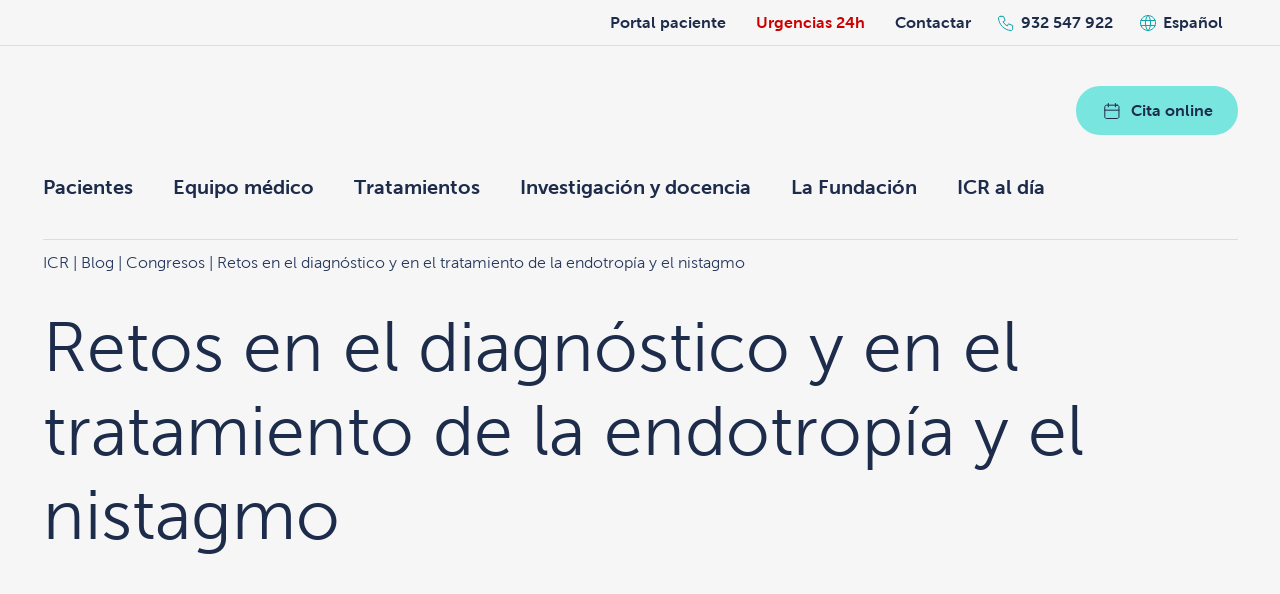

--- FILE ---
content_type: text/html; charset=UTF-8
request_url: https://icrcat.com/retos-en-diagnostico-y-tratamiento-endotropia-nistagmo/
body_size: 20630
content:
<!DOCTYPE html>
<!--[if IE 7]>
<html class="ie ie7" lang="es-ES">
<![endif]-->
<!--[if IE 8]>
<html class="ie ie8" lang="es-ES">
<![endif]-->
<!--[if !(IE 7) | !(IE 8)  ]><!-->
<html lang="es-ES"  xmlns="http://www.w3.org/1999/xhtml">
<!--<![endif]-->
<head><style>img.lazy{min-height:1px}</style><link href="https://icrcat.com/wp-content/plugins/w3-total-cache/pub/js/lazyload.min.js" as="script">
	<script>
		window.dataLayer = window.dataLayer || [];
		function gtag() {
			dataLayer.push(arguments);
		}
		gtag("consent", "default", {
			ad_storage: "denied",
			ad_user_data: "denied",
			ad_personalization: "denied",
			analytics_storage: "denied",
			functionality_storage: "denied",
			personalization_storage: "denied",
			security_storage: "granted",
			wait_for_update: 2000,
		});
		gtag("set", "ads_data_redaction", true);
		gtag("set", "url_passthrough", true);
	</script>

	
	<script>(function(w,d,s,l,i){w[l]=w[l]||[];w[l].push({'gtm.start':
	new Date().getTime(),event:'gtm.js'});var f=d.getElementsByTagName(s)[0],
	j=d.createElement(s),dl=l!='dataLayer'?'&l='+l:'';j.async=true;j.src=
	'https://www.googletagmanager.com/gtm.js?id='+i+dl;f.parentNode.insertBefore(j,f);
	})(window,document,'script','dataLayer','GTM-NNWP8KP');</script>
	

	
	<meta http-equiv="Content-Type" content="text/html; charset=UTF-8" />
	<meta name="facebook-domain-verification" content="4fwx7j5xkiyi0dauzm8ns69pe04pdp" />
	<meta name="viewport" content="width=device-width, initial-scale=1, maximum-scale=1, user-scalable=0">

	<link rel="apple-touch-icon" sizes="57x57" href="https://icrcat.com/wp-content/themes/icr/assets/images/favicon/apple-icon-57x57.png">
	<link rel="apple-touch-icon" sizes="60x60" href="https://icrcat.com/wp-content/themes/icr/assets/images/favicon/apple-icon-60x60.png">
	<link rel="apple-touch-icon" sizes="72x72" href="https://icrcat.com/wp-content/themes/icr/assets/images/favicon/apple-icon-72x72.png">
	<link rel="apple-touch-icon" sizes="76x76" href="https://icrcat.com/wp-content/themes/icr/assets/images/favicon/apple-icon-76x76.png">
	<link rel="apple-touch-icon" sizes="114x114" href="https://icrcat.com/wp-content/themes/icr/assets/images/favicon/apple-icon-114x114.png">
	<link rel="apple-touch-icon" sizes="120x120" href="https://icrcat.com/wp-content/themes/icr/assets/images/favicon/apple-icon-120x120.png">
	<link rel="apple-touch-icon" sizes="144x144" href="https://icrcat.com/wp-content/themes/icr/assets/images/favicon/apple-icon-144x144.png">
	<link rel="apple-touch-icon" sizes="152x152" href="https://icrcat.com/wp-content/themes/icr/assets/images/favicon/apple-icon-152x152.png">
	<link rel="apple-touch-icon" sizes="180x180" href="https://icrcat.com/wp-content/themes/icr/assets/images/favicon/apple-icon-180x180.png">
	<link rel="icon" type="image/png" sizes="192x192"  href="https://icrcat.com/wp-content/themes/icr/assets/images/favicon/android-icon-192x192.png">
	<link rel="icon" type="image/png" sizes="32x32" href="https://icrcat.com/wp-content/themes/icr/assets/images/favicon/favicon-32x32.png">
	<link rel="icon" type="image/png" sizes="96x96" href="https://icrcat.com/wp-content/themes/icr/assets/images/favicon/favicon-96x96.png">
	<link rel="icon" type="image/png" sizes="16x16" href="https://icrcat.com/wp-content/themes/icr/assets/images/favicon/favicon-16x16.png">
	<link rel="manifest" href="https://icrcat.com/wp-content/themes/icr/assets/images/favicon/manifest.json">
	<meta name="msapplication-TileColor" content="#ffffff">
	<meta name="msapplication-TileImage" content="https://icrcat.com/wp-content/themes/icr/assets/images/favicon/ms-icon-144x144.png">
	<meta name="theme-color" content="#ffffff">
	<link rel="preconnect" href="https://www.googletagmanager.com">
	<style>
		#icr_loading{
			position           : fixed;
			top                : 0;
			left               : 0;
			width              : 100vw;
			height             : 100vh;
			opacity            : 1;
			background-image   : url('[data-uri]');
			background-color   : #fff;
			background-position: center center;
			background-repeat  : no-repeat;
			visibility         : visible;
			z-index            : 99999999;
			transition         : opacity .25s ease-in-out;
			-moz-transition    : opacity .25s ease-in-out;
			-webkit-transition : opacity .25s ease-in-out;
		}
	</style>
	<title>Retos en el diagnóstico y en el tratamiento de la endotropía y el nistagmo - ICR</title>

	<meta name='robots' content='index, follow, max-image-preview:large, max-snippet:-1, max-video-preview:-1' />
	<style>img:is([sizes="auto" i], [sizes^="auto," i]) { contain-intrinsic-size: 3000px 1500px }</style>
	<link rel="alternate" hreflang="ca" href="https://icrcat.com/ca/reptes-en-diagnostic-i-tractament-endotropia-nistagme/" />
<link rel="alternate" hreflang="es-es" href="https://icrcat.com/retos-en-diagnostico-y-tratamiento-endotropia-nistagmo/" />
<link rel="alternate" hreflang="en-us" href="https://icrcat.com/en/challenges-in-diagnosis-treatment-esotropia-nystagmus/" />
<link rel="alternate" hreflang="x-default" href="https://icrcat.com/retos-en-diagnostico-y-tratamiento-endotropia-nistagmo/" />
<script id="cookieyes" type="text/javascript" src="https://cdn-cookieyes.com/client_data/794f655b2cfeb008dd7732ee/script.js"></script>
	
	<meta name="description" content="El pasado 19 de mayo empezó la vigésimo novena edición del Congreso de la Sociedad Española de Estrabología y Oftalmología Pediátrica (SEEOP)." />
	<link rel="canonical" href="https://icrcat.com/retos-en-diagnostico-y-tratamiento-endotropia-nistagmo/" />
	<meta property="og:locale" content="es_ES" />
	<meta property="og:type" content="article" />
	<meta property="og:title" content="Retos en el diagnóstico y en el tratamiento de la endotropía y el nistagmo - ICR" />
	<meta property="og:description" content="El pasado 19 de mayo empezó la vigésimo novena edición del Congreso de la Sociedad Española de Estrabología y Oftalmología Pediátrica (SEEOP)." />
	<meta property="og:url" content="https://icrcat.com/retos-en-diagnostico-y-tratamiento-endotropia-nistagmo/" />
	<meta property="og:site_name" content="ICR" />
	<meta property="article:publisher" content="https://www.facebook.com/InstitutCatalaDeRetina/" />
	<meta property="article:published_time" content="2022-06-10T08:29:00+00:00" />
	<meta property="article:modified_time" content="2022-09-06T11:46:46+00:00" />
	<meta property="og:image" content="https://icrcat.com/wp-content/uploads/2022/05/CRM-09.jpg" />
	<meta property="og:image:width" content="1348" />
	<meta property="og:image:height" content="899" />
	<meta property="og:image:type" content="image/jpeg" />
	<meta name="author" content="ICR" />
	<meta name="twitter:card" content="summary_large_image" />
	<meta name="twitter:creator" content="@ICRcat" />
	<meta name="twitter:site" content="@ICRcat" />
	<meta name="twitter:label1" content="Escrito por" />
	<meta name="twitter:data1" content="ICR" />
	<meta name="twitter:label2" content="Tiempo de lectura" />
	<meta name="twitter:data2" content="3 minutos" />
	<script type="application/ld+json" class="yoast-schema-graph">{"@context":"https://schema.org","@graph":[{"@type":"Article","@id":"https://icrcat.com/retos-en-diagnostico-y-tratamiento-endotropia-nistagmo/#article","isPartOf":{"@id":"https://icrcat.com/retos-en-diagnostico-y-tratamiento-endotropia-nistagmo/"},"author":{"name":"ICR","@id":"https://icrcat.com/#/schema/person/b920a6b6cfcb3481ea64be1fc6ea85b6"},"headline":"Retos en el diagnóstico y en el tratamiento de la endotropía y el nistagmo","datePublished":"2022-06-10T08:29:00+00:00","dateModified":"2022-09-06T11:46:46+00:00","mainEntityOfPage":{"@id":"https://icrcat.com/retos-en-diagnostico-y-tratamiento-endotropia-nistagmo/"},"wordCount":616,"publisher":{"@id":"https://icrcat.com/#organization"},"image":{"@id":"https://icrcat.com/retos-en-diagnostico-y-tratamiento-endotropia-nistagmo/#primaryimage"},"thumbnailUrl":"https://icrcat.com/wp-content/uploads/2022/05/congreso-estrabismo.jpg","articleSection":["Congresos","Congresos","Formación","General","General"],"inLanguage":"es"},{"@type":["WebPage","ItemPage"],"@id":"https://icrcat.com/retos-en-diagnostico-y-tratamiento-endotropia-nistagmo/","url":"https://icrcat.com/retos-en-diagnostico-y-tratamiento-endotropia-nistagmo/","name":"Retos en el diagnóstico y en el tratamiento de la endotropía y el nistagmo - ICR","isPartOf":{"@id":"https://icrcat.com/#website"},"primaryImageOfPage":{"@id":"https://icrcat.com/retos-en-diagnostico-y-tratamiento-endotropia-nistagmo/#primaryimage"},"image":{"@id":"https://icrcat.com/retos-en-diagnostico-y-tratamiento-endotropia-nistagmo/#primaryimage"},"thumbnailUrl":"https://icrcat.com/wp-content/uploads/2022/05/congreso-estrabismo.jpg","datePublished":"2022-06-10T08:29:00+00:00","dateModified":"2022-09-06T11:46:46+00:00","description":"El pasado 19 de mayo empezó la vigésimo novena edición del Congreso de la Sociedad Española de Estrabología y Oftalmología Pediátrica (SEEOP).","breadcrumb":{"@id":"https://icrcat.com/retos-en-diagnostico-y-tratamiento-endotropia-nistagmo/#breadcrumb"},"inLanguage":"es","potentialAction":[{"@type":"ReadAction","target":["https://icrcat.com/retos-en-diagnostico-y-tratamiento-endotropia-nistagmo/"]}]},{"@type":"ImageObject","inLanguage":"es","@id":"https://icrcat.com/retos-en-diagnostico-y-tratamiento-endotropia-nistagmo/#primaryimage","url":"https://icrcat.com/wp-content/uploads/2022/05/congreso-estrabismo.jpg","contentUrl":"https://icrcat.com/wp-content/uploads/2022/05/congreso-estrabismo.jpg","width":1600,"height":1042,"caption":"doctores del icr en el congreso de estrabismo"},{"@type":"BreadcrumbList","@id":"https://icrcat.com/retos-en-diagnostico-y-tratamiento-endotropia-nistagmo/#breadcrumb","itemListElement":[{"@type":"ListItem","position":1,"name":"Inici","item":"https://icrcat.com/"},{"@type":"ListItem","position":2,"name":"Blog","item":"https://icrcat.com/blog/"},{"@type":"ListItem","position":3,"name":"Retos en el diagnóstico y en el tratamiento de la endotropía y el nistagmo"}]},{"@type":"WebSite","@id":"https://icrcat.com/#website","url":"https://icrcat.com/","name":"Institut Català de Retina","description":"Institut Català de Retina. Clínica Oftalmológica Barcelona","publisher":{"@id":"https://icrcat.com/#organization"},"alternateName":"ICR","potentialAction":[{"@type":"SearchAction","target":{"@type":"EntryPoint","urlTemplate":"https://icrcat.com/?s={search_term_string}"},"query-input":{"@type":"PropertyValueSpecification","valueRequired":true,"valueName":"search_term_string"}}],"inLanguage":"es"},{"@type":"Organization","@id":"https://icrcat.com/#organization","name":"Institut Català de Retina","alternateName":"ICR","url":"https://icrcat.com/","logo":{"@type":"ImageObject","inLanguage":"es","@id":"https://icrcat.com/#/schema/logo/image/","url":"https://icrcat.com/wp-content/uploads/2018/08/logo-nou-intranet.png","contentUrl":"https://icrcat.com/wp-content/uploads/2018/08/logo-nou-intranet.png","width":210,"height":210,"caption":"Institut Català de Retina"},"image":{"@id":"https://icrcat.com/#/schema/logo/image/"},"sameAs":["https://www.facebook.com/InstitutCatalaDeRetina/","https://x.com/ICRcat","https://www.linkedin.com/company/2777227","https://www.youtube.com/channel/UCLq0tRqn2xIYQLpsWSgZ7aA","https://www.instagram.com/icrcat/"]},{"@type":"Person","@id":"https://icrcat.com/#/schema/person/b920a6b6cfcb3481ea64be1fc6ea85b6","name":"ICR"}]}</script>
	


		
	<link rel='stylesheet' id='wpacu-combined-css-head-1' href='https://icrcat.com/wp-content/cache/asset-cleanup/css/head-5c562e584eb8c30573f258ee6dbb54020f81ca3a.css' type='text/css' media='all' />

<style id='classic-theme-styles-inline-css' type='text/css'>
/*! This file is auto-generated */
.wp-block-button__link{color:#fff;background-color:#32373c;border-radius:9999px;box-shadow:none;text-decoration:none;padding:calc(.667em + 2px) calc(1.333em + 2px);font-size:1.125em}.wp-block-file__button{background:#32373c;color:#fff;text-decoration:none}
</style>
<style id='safe-svg-svg-icon-style-inline-css' type='text/css'>
.safe-svg-cover{text-align:center}.safe-svg-cover .safe-svg-inside{display:inline-block;max-width:100%}.safe-svg-cover svg{fill:currentColor;height:100%;max-height:100%;max-width:100%;width:100%}

</style>
<style id='global-styles-inline-css' type='text/css'>
:root{--wp--preset--aspect-ratio--square: 1;--wp--preset--aspect-ratio--4-3: 4/3;--wp--preset--aspect-ratio--3-4: 3/4;--wp--preset--aspect-ratio--3-2: 3/2;--wp--preset--aspect-ratio--2-3: 2/3;--wp--preset--aspect-ratio--16-9: 16/9;--wp--preset--aspect-ratio--9-16: 9/16;--wp--preset--color--black: #000000;--wp--preset--color--cyan-bluish-gray: #abb8c3;--wp--preset--color--white: #ffffff;--wp--preset--color--pale-pink: #f78da7;--wp--preset--color--vivid-red: #cf2e2e;--wp--preset--color--luminous-vivid-orange: #ff6900;--wp--preset--color--luminous-vivid-amber: #fcb900;--wp--preset--color--light-green-cyan: #7bdcb5;--wp--preset--color--vivid-green-cyan: #00d084;--wp--preset--color--pale-cyan-blue: #8ed1fc;--wp--preset--color--vivid-cyan-blue: #0693e3;--wp--preset--color--vivid-purple: #9b51e0;--wp--preset--gradient--vivid-cyan-blue-to-vivid-purple: linear-gradient(135deg,rgba(6,147,227,1) 0%,rgb(155,81,224) 100%);--wp--preset--gradient--light-green-cyan-to-vivid-green-cyan: linear-gradient(135deg,rgb(122,220,180) 0%,rgb(0,208,130) 100%);--wp--preset--gradient--luminous-vivid-amber-to-luminous-vivid-orange: linear-gradient(135deg,rgba(252,185,0,1) 0%,rgba(255,105,0,1) 100%);--wp--preset--gradient--luminous-vivid-orange-to-vivid-red: linear-gradient(135deg,rgba(255,105,0,1) 0%,rgb(207,46,46) 100%);--wp--preset--gradient--very-light-gray-to-cyan-bluish-gray: linear-gradient(135deg,rgb(238,238,238) 0%,rgb(169,184,195) 100%);--wp--preset--gradient--cool-to-warm-spectrum: linear-gradient(135deg,rgb(74,234,220) 0%,rgb(151,120,209) 20%,rgb(207,42,186) 40%,rgb(238,44,130) 60%,rgb(251,105,98) 80%,rgb(254,248,76) 100%);--wp--preset--gradient--blush-light-purple: linear-gradient(135deg,rgb(255,206,236) 0%,rgb(152,150,240) 100%);--wp--preset--gradient--blush-bordeaux: linear-gradient(135deg,rgb(254,205,165) 0%,rgb(254,45,45) 50%,rgb(107,0,62) 100%);--wp--preset--gradient--luminous-dusk: linear-gradient(135deg,rgb(255,203,112) 0%,rgb(199,81,192) 50%,rgb(65,88,208) 100%);--wp--preset--gradient--pale-ocean: linear-gradient(135deg,rgb(255,245,203) 0%,rgb(182,227,212) 50%,rgb(51,167,181) 100%);--wp--preset--gradient--electric-grass: linear-gradient(135deg,rgb(202,248,128) 0%,rgb(113,206,126) 100%);--wp--preset--gradient--midnight: linear-gradient(135deg,rgb(2,3,129) 0%,rgb(40,116,252) 100%);--wp--preset--font-size--small: 13px;--wp--preset--font-size--medium: 20px;--wp--preset--font-size--large: 36px;--wp--preset--font-size--x-large: 42px;--wp--preset--spacing--20: 0.44rem;--wp--preset--spacing--30: 0.67rem;--wp--preset--spacing--40: 1rem;--wp--preset--spacing--50: 1.5rem;--wp--preset--spacing--60: 2.25rem;--wp--preset--spacing--70: 3.38rem;--wp--preset--spacing--80: 5.06rem;--wp--preset--shadow--natural: 6px 6px 9px rgba(0, 0, 0, 0.2);--wp--preset--shadow--deep: 12px 12px 50px rgba(0, 0, 0, 0.4);--wp--preset--shadow--sharp: 6px 6px 0px rgba(0, 0, 0, 0.2);--wp--preset--shadow--outlined: 6px 6px 0px -3px rgba(255, 255, 255, 1), 6px 6px rgba(0, 0, 0, 1);--wp--preset--shadow--crisp: 6px 6px 0px rgba(0, 0, 0, 1);}:where(.is-layout-flex){gap: 0.5em;}:where(.is-layout-grid){gap: 0.5em;}body .is-layout-flex{display: flex;}.is-layout-flex{flex-wrap: wrap;align-items: center;}.is-layout-flex > :is(*, div){margin: 0;}body .is-layout-grid{display: grid;}.is-layout-grid > :is(*, div){margin: 0;}:where(.wp-block-columns.is-layout-flex){gap: 2em;}:where(.wp-block-columns.is-layout-grid){gap: 2em;}:where(.wp-block-post-template.is-layout-flex){gap: 1.25em;}:where(.wp-block-post-template.is-layout-grid){gap: 1.25em;}.has-black-color{color: var(--wp--preset--color--black) !important;}.has-cyan-bluish-gray-color{color: var(--wp--preset--color--cyan-bluish-gray) !important;}.has-white-color{color: var(--wp--preset--color--white) !important;}.has-pale-pink-color{color: var(--wp--preset--color--pale-pink) !important;}.has-vivid-red-color{color: var(--wp--preset--color--vivid-red) !important;}.has-luminous-vivid-orange-color{color: var(--wp--preset--color--luminous-vivid-orange) !important;}.has-luminous-vivid-amber-color{color: var(--wp--preset--color--luminous-vivid-amber) !important;}.has-light-green-cyan-color{color: var(--wp--preset--color--light-green-cyan) !important;}.has-vivid-green-cyan-color{color: var(--wp--preset--color--vivid-green-cyan) !important;}.has-pale-cyan-blue-color{color: var(--wp--preset--color--pale-cyan-blue) !important;}.has-vivid-cyan-blue-color{color: var(--wp--preset--color--vivid-cyan-blue) !important;}.has-vivid-purple-color{color: var(--wp--preset--color--vivid-purple) !important;}.has-black-background-color{background-color: var(--wp--preset--color--black) !important;}.has-cyan-bluish-gray-background-color{background-color: var(--wp--preset--color--cyan-bluish-gray) !important;}.has-white-background-color{background-color: var(--wp--preset--color--white) !important;}.has-pale-pink-background-color{background-color: var(--wp--preset--color--pale-pink) !important;}.has-vivid-red-background-color{background-color: var(--wp--preset--color--vivid-red) !important;}.has-luminous-vivid-orange-background-color{background-color: var(--wp--preset--color--luminous-vivid-orange) !important;}.has-luminous-vivid-amber-background-color{background-color: var(--wp--preset--color--luminous-vivid-amber) !important;}.has-light-green-cyan-background-color{background-color: var(--wp--preset--color--light-green-cyan) !important;}.has-vivid-green-cyan-background-color{background-color: var(--wp--preset--color--vivid-green-cyan) !important;}.has-pale-cyan-blue-background-color{background-color: var(--wp--preset--color--pale-cyan-blue) !important;}.has-vivid-cyan-blue-background-color{background-color: var(--wp--preset--color--vivid-cyan-blue) !important;}.has-vivid-purple-background-color{background-color: var(--wp--preset--color--vivid-purple) !important;}.has-black-border-color{border-color: var(--wp--preset--color--black) !important;}.has-cyan-bluish-gray-border-color{border-color: var(--wp--preset--color--cyan-bluish-gray) !important;}.has-white-border-color{border-color: var(--wp--preset--color--white) !important;}.has-pale-pink-border-color{border-color: var(--wp--preset--color--pale-pink) !important;}.has-vivid-red-border-color{border-color: var(--wp--preset--color--vivid-red) !important;}.has-luminous-vivid-orange-border-color{border-color: var(--wp--preset--color--luminous-vivid-orange) !important;}.has-luminous-vivid-amber-border-color{border-color: var(--wp--preset--color--luminous-vivid-amber) !important;}.has-light-green-cyan-border-color{border-color: var(--wp--preset--color--light-green-cyan) !important;}.has-vivid-green-cyan-border-color{border-color: var(--wp--preset--color--vivid-green-cyan) !important;}.has-pale-cyan-blue-border-color{border-color: var(--wp--preset--color--pale-cyan-blue) !important;}.has-vivid-cyan-blue-border-color{border-color: var(--wp--preset--color--vivid-cyan-blue) !important;}.has-vivid-purple-border-color{border-color: var(--wp--preset--color--vivid-purple) !important;}.has-vivid-cyan-blue-to-vivid-purple-gradient-background{background: var(--wp--preset--gradient--vivid-cyan-blue-to-vivid-purple) !important;}.has-light-green-cyan-to-vivid-green-cyan-gradient-background{background: var(--wp--preset--gradient--light-green-cyan-to-vivid-green-cyan) !important;}.has-luminous-vivid-amber-to-luminous-vivid-orange-gradient-background{background: var(--wp--preset--gradient--luminous-vivid-amber-to-luminous-vivid-orange) !important;}.has-luminous-vivid-orange-to-vivid-red-gradient-background{background: var(--wp--preset--gradient--luminous-vivid-orange-to-vivid-red) !important;}.has-very-light-gray-to-cyan-bluish-gray-gradient-background{background: var(--wp--preset--gradient--very-light-gray-to-cyan-bluish-gray) !important;}.has-cool-to-warm-spectrum-gradient-background{background: var(--wp--preset--gradient--cool-to-warm-spectrum) !important;}.has-blush-light-purple-gradient-background{background: var(--wp--preset--gradient--blush-light-purple) !important;}.has-blush-bordeaux-gradient-background{background: var(--wp--preset--gradient--blush-bordeaux) !important;}.has-luminous-dusk-gradient-background{background: var(--wp--preset--gradient--luminous-dusk) !important;}.has-pale-ocean-gradient-background{background: var(--wp--preset--gradient--pale-ocean) !important;}.has-electric-grass-gradient-background{background: var(--wp--preset--gradient--electric-grass) !important;}.has-midnight-gradient-background{background: var(--wp--preset--gradient--midnight) !important;}.has-small-font-size{font-size: var(--wp--preset--font-size--small) !important;}.has-medium-font-size{font-size: var(--wp--preset--font-size--medium) !important;}.has-large-font-size{font-size: var(--wp--preset--font-size--large) !important;}.has-x-large-font-size{font-size: var(--wp--preset--font-size--x-large) !important;}
:where(.wp-block-post-template.is-layout-flex){gap: 1.25em;}:where(.wp-block-post-template.is-layout-grid){gap: 1.25em;}
:where(.wp-block-columns.is-layout-flex){gap: 2em;}:where(.wp-block-columns.is-layout-grid){gap: 2em;}
:root :where(.wp-block-pullquote){font-size: 1.5em;line-height: 1.6;}
</style>





<link rel='stylesheet' id='wp-paginate-css' href='https://icrcat.com/wp-content/cache/asset-cleanup/css/item/paginate__css__paginate-css-v493d18b17835197f727a8585f8d865787b2e45ac.css' type='text/css' media='screen' />
<script type='text/javascript' id='wpacu-combined-js-head-group-1' src='https://icrcat.com/wp-content/cache/asset-cleanup/js/head-0a9e6f3f5b3cdca60ba20f73b57d953272aa4920.js'></script>
</head>
<body class="wp-singular post-template-default single single-post postid-79483 single-format-standard wp-theme-icr">


<noscript><iframe src="https://www.googletagmanager.com/ns.html?id=GTM-NNWP8KP"
height="0" width="0" style="display:none;visibility:hidden"></iframe></noscript>


<div id="icr_loading"></div>
<div class="sidebar_before_header_wrapper">
	<ul id="sidebar_before_header" class="sidebar big-wrapper">
		<li id="custom_html-8" class="widget_text widget-impar widget-primero widget-1 widget--portal widget widget_custom_html"><div class="textwidget custom-html-widget"><a href="/portal-paciente/" class="widget__link">Portal paciente</a></div></li>
<li id="text-22" class="widget-impar widget-3 widget--emergencies widget widget_text">			<div class="textwidget"><p><a class="widget__link" href="/urgencias-oftalmologicas-24-horas-365-dias/">Urgencias 24h</a></p>
</div>
		</li>
<li id="text-23" class="widget-par widget-4 widget--contact widget widget_text">			<div class="textwidget"><p><a class="widget__link" href="/contacto/">Contactar</a></p>
</div>
		</li>
<li id="text-20" class="widget-impar widget-5 phone widget--phone widget widget_text">			<div class="textwidget"><p><a href="tel:+34932547922">932 547 922</a></p>
</div>
		</li>
<li id="icl_lang_sel_widget-3" class="widget-par widget-6 widget widget_icl_lang_sel_widget">
<div
	 class="wpml-ls-sidebars-before-header wpml-ls wpml-ls-legacy-dropdown js-wpml-ls-legacy-dropdown" id="lang_sel">
	<ul>

		<li tabindex="0" class="wpml-ls-slot-before-header wpml-ls-item wpml-ls-item-es wpml-ls-current-language wpml-ls-item-legacy-dropdown">
			<a href="#" class="js-wpml-ls-item-toggle wpml-ls-item-toggle lang_sel_sel icl-es">
                <span class="wpml-ls-native icl_lang_sel_native">Español</span></a>

			<ul class="wpml-ls-sub-menu">
				
					<li class="icl-ca wpml-ls-slot-before-header wpml-ls-item wpml-ls-item-ca wpml-ls-first-item">
						<a href="https://icrcat.com/ca/reptes-en-diagnostic-i-tractament-endotropia-nistagme/" class="wpml-ls-link">
                            <span class="wpml-ls-native icl_lang_sel_native" lang="ca">Català</span></a>
					</li>

				
					<li class="icl-en wpml-ls-slot-before-header wpml-ls-item wpml-ls-item-en wpml-ls-last-item">
						<a href="https://icrcat.com/en/challenges-in-diagnosis-treatment-esotropia-nystagmus/" class="wpml-ls-link">
                            <span class="wpml-ls-native icl_lang_sel_native" lang="en">English</span></a>
					</li>

							</ul>

		</li>

	</ul>
</div>
</li>
<li id="text-21" class="widget-impar widget-último widget-7 online-appointment only-mobile widget--online-appointment medium-bg-color widget widget_text">			<div class="textwidget"><p><a class="main-button has-icon has-icon--calendar" href="/pedir-hora/"><img />Cita online</a></p>
</div>
		</li>
	</ul>
</div>
<div class="sidebar_header_wrapper medium-bg-color">
	<ul id="sidebar_header" class="sidebar big-wrapper">
		<li id="custom_html-7" class="widget_text widget-impar widget-primero widget-1 logo widget widget_custom_html"><div class="textwidget custom-html-widget"><a href="/"><img class="lazy" src="data:image/svg+xml,%3Csvg%20xmlns='http://www.w3.org/2000/svg'%20viewBox='0%200%20245%2052'%3E%3C/svg%3E" data-src="/wp-content/uploads/2023/12/full-logo-es.svg" width="245" height="52" /></a><a href="/"><img class="lazy" src="data:image/svg+xml,%3Csvg%20xmlns='http://www.w3.org/2000/svg'%20viewBox='0%200%2074%2035'%3E%3C/svg%3E" data-src="/wp-content/themes/icr/assets/images/simple-logo.svg" width="74" height="35" /></a></div></li>
<li id="text-18" class="widget-par widget-2 appointment widget widget_text">			<div class="textwidget"><p><a class="main-button has-icon has-icon--calendar" href="/pedir-hora/"><img /> Cita online</a></p>
</div>
		</li>
<li id="nav_menu-76" class="widget-impar widget-3 widget widget_nav_menu"><div class="menu-menu-principal-container"><ul id="menu-menu-principal" class="menu"><li id="menu-item-17028" class="menu-item menu-item-type-custom menu-item-object-custom menu-item-has-children menu-item-17028"><a href="#">Pacientes</a>
<ul class="sub-menu">
	<li id="menu-item-106810" class="menu-item menu-item-type-post_type menu-item-object-page menu-item-106810"><a href="https://icrcat.com/origenes-icr/">Orígenes de ICR</a></li>
	<li id="menu-item-52069" class="menu-item menu-item-type-post_type menu-item-object-page menu-item-52069"><a href="https://icrcat.com/por-que-elegir-icr/">¿Por qué elegir ICR?</a></li>
	<li id="menu-item-108539" class="menu-item menu-item-type-post_type menu-item-object-page menu-item-108539"><a href="https://icrcat.com/responsabilidad-social/">Responsabilidad social</a></li>
	<li id="menu-item-17257" class="menu-item menu-item-type-post_type menu-item-object-page menu-item-17257"><a href="https://icrcat.com/tecnologia-icr/">Tecnología para tu visión</a></li>
	<li id="menu-item-25955" class="menu-item menu-item-type-post_type menu-item-object-page menu-item-25955"><a href="https://icrcat.com/primera-visita-oftalmologica-2/">Revisiones oftalmológicas</a></li>
	<li id="menu-item-108538" class="menu-item menu-item-type-post_type menu-item-object-page menu-item-108538"><a href="https://icrcat.com/financiacion/">Financiación</a></li>
	<li id="menu-item-98459" class="menu-item menu-item-type-post_type menu-item-object-page menu-item-98459"><a href="https://icrcat.com/segunda-opinion-medica/">Segunda opinión médica</a></li>
	<li id="menu-item-17033" class="menu-item menu-item-type-post_type menu-item-object-page menu-item-17033"><a href="https://icrcat.com/convenios-con-mutuas-y-entidades-aseguradoras/">Mutuas y aseguradoras</a></li>
	<li id="menu-item-100054" class="menu-item menu-item-type-post_type menu-item-object-page menu-item-100054"><a href="https://icrcat.com/atencion-pacientes/">Atención al paciente</a></li>
	<li id="menu-item-17035" class="menu-item menu-item-type-post_type menu-item-object-page menu-item-17035"><a href="https://icrcat.com/testimonios-y-opiniones-de-nuestros-pacientes/">Opiniones de pacientes</a></li>
	<li id="menu-item-96033" class="menu-item menu-item-type-post_type menu-item-object-page menu-item-96033"><a href="https://icrcat.com/pagos/">Pagos online</a></li>
	<li id="menu-item-100055" class="menu-item menu-item-type-post_type menu-item-object-page menu-item-100055"><a href="https://icrcat.com/portal-paciente/">Portal del paciente</a></li>
</ul>
</li>
<li id="menu-item-32000" class="menu-item menu-item-type-custom menu-item-object-custom menu-item-has-children menu-item-32000"><a href="#">Equipo médico</a>
<ul class="sub-menu">
	<li id="menu-item-17178" class="destacado menu-item menu-item-type-post_type menu-item-object-page menu-item-17178"><a href="https://icrcat.com/cuadro-medico-de-icr/">Equipo de oftalmología</a></li>
	<li id="menu-item-28593" class="menu-item menu-item-type-post_type menu-item-object-page menu-item-28593"><a href="https://icrcat.com/cuadro-medico-de-icr/departamento-de-optometria/">Equipo de optometría</a></li>
</ul>
</li>
<li id="menu-item-17042" class="menu-item menu-item-type-custom menu-item-object-custom menu-item-has-children menu-item-17042"><a href="#">Tratamientos</a>
<ul class="sub-menu">
	<li id="menu-item-17316" class="destacado menu-item menu-item-type-post_type menu-item-object-page menu-item-17316"><a href="https://icrcat.com/enfermedades-oculares/">Todas las enfermedades oculares</a></li>
	<li id="menu-item-18064" class="destacado menu-item menu-item-type-post_type menu-item-object-page menu-item-18064"><a href="https://icrcat.com/tratamientos-pruebas/">Todos los tratamientos y pruebas</a></li>
	<li id="menu-item-92598" class="menu-item--label menu-item menu-item-type-custom menu-item-object-custom menu-item-92598"><a href="#">Lo más consultado</a></li>
	<li id="menu-item-27038" class="menu-item menu-item-type-post_type menu-item-object-page menu-item-27038"><a href="https://icrcat.com/tratamientos-pruebas/correccion-visual-laser/">Operación de miopía, hipermetropía o astigmatismo</a></li>
	<li id="menu-item-62629" class="menu-item menu-item-type-post_type menu-item-object-page menu-item-62629"><a href="https://icrcat.com/tratamientos-pruebas/operacion-de-cataratas/">Operación de cataratas</a></li>
	<li id="menu-item-37440" class="menu-item menu-item-type-post_type menu-item-object-page menu-item-37440"><a href="https://icrcat.com/enfermedades-oculares/ojo-seco/">Ojo seco</a></li>
	<li id="menu-item-19206" class="menu-item menu-item-type-post_type menu-item-object-page menu-item-19206"><a href="https://icrcat.com/enfermedades-oculares/desprendimiento-de-retina/">Desprendimiento de retina</a></li>
	<li id="menu-item-96008" class="menu-item menu-item-type-post_type menu-item-object-page menu-item-96008"><a href="https://icrcat.com/enfermedades-oculares/estetica-ocular/">Estética ocular</a></li>
	<li id="menu-item-19207" class="menu-item menu-item-type-post_type menu-item-object-page menu-item-19207"><a href="https://icrcat.com/enfermedades-oculares/degeneracion-macular-asociada-a-la-edad-dmae/">Degeneración macular</a></li>
	<li id="menu-item-27371" class="menu-item menu-item-type-post_type menu-item-object-page menu-item-27371"><a href="https://icrcat.com/enfermedades-oculares/presbicia/">Presbicia o vista cansada</a></li>
	<li id="menu-item-19200" class="menu-item menu-item-type-post_type menu-item-object-page menu-item-19200"><a href="https://icrcat.com/enfermedades-oculares/glaucoma/">Glaucoma</a></li>
	<li id="menu-item-48592" class="menu-item menu-item-type-post_type menu-item-object-page menu-item-48592"><a href="https://icrcat.com/enfermedades-oculares/blefaroplastia/">Blefaroplastia u operación de párpados</a></li>
	<li id="menu-item-47055" class="menu-item menu-item-type-post_type menu-item-object-page menu-item-47055"><a href="https://icrcat.com/enfermedades-oculares/estrabismo/">Estrabismo del adulto</a></li>
</ul>
</li>
<li id="menu-item-17044" class="menu-item menu-item-type-custom menu-item-object-custom menu-item-has-children menu-item-17044"><a href="#">Investigación y docencia</a>
<ul class="sub-menu">
	<li id="menu-item-17431" class="menu-item menu-item-type-post_type menu-item-object-page menu-item-17431"><a href="https://icrcat.com/docencia/">Docencia</a></li>
	<li id="menu-item-17088" class="menu-item menu-item-type-post_type menu-item-object-page menu-item-17088"><a href="https://icrcat.com/investigacion/">Investigación</a></li>
	<li id="menu-item-17089" class="menu-item menu-item-type-post_type menu-item-object-page menu-item-17089"><a href="https://icrcat.com/publicaciones/">Publicaciones</a></li>
	<li id="menu-item-17432" class="menu-item menu-item-type-post_type menu-item-object-page menu-item-17432"><a href="https://icrcat.com/sesiones-clinicas/">Sesiones clínicas</a></li>
	<li id="menu-item-17094" class="menu-item menu-item-type-post_type menu-item-object-page menu-item-17094"><a href="https://icrcat.com/masters/">Másteres oftalmológicos médico-quirúrgicos</a></li>
	<li id="menu-item-113066" class="menu-item menu-item-type-custom menu-item-object-custom menu-item-113066"><a href="https://intranet.icrcat.com/sesiones/">Archivo de sesiones clínicas (restringido)</a></li>
</ul>
</li>
<li id="menu-item-104138" class="menu-item menu-item-type-post_type menu-item-object-page menu-item-104138"><a href="https://icrcat.com/fundacion-ramon-marti-i-bonet/">La Fundación</a></li>
<li id="menu-item-17253" class="menu-item menu-item-type-post_type menu-item-object-page current_page_parent menu-item-17253"><a href="https://icrcat.com/blog/">ICR al día</a></li>
<li id="menu-item-92600" class="reduced only-mobile menu-item menu-item-type-custom menu-item-object-custom menu-item-92600"><a href="/portal-paciente">Portal del paciente</a></li>
<li id="menu-item-92601" class="reduced only-mobile menu-item menu-item-type-custom menu-item-object-custom menu-item-92601"><a href="/urgencias-oftalmologicas-24-horas-365-dias/">Urgencias 24h / 365 días</a></li>
<li id="menu-item-92602" class="reduced only-mobile menu-item menu-item-type-post_type menu-item-object-page menu-item-92602"><a href="https://icrcat.com/contacto/">Contacto</a></li>
<li id="menu-item-108589" class="menu-item__search-toggle-link menu-item menu-item-type-custom menu-item-object-custom menu-item-108589"><a href="#"><img class="lazy" src="data:image/svg+xml,%3Csvg%20xmlns='http://www.w3.org/2000/svg'%20viewBox='0%200%201%201'%3E%3C/svg%3E" data-src="/wp-content/themes/icr/assets/images/search.svg"></a></li>
<li id="menu-item-wpml-ls-1103-es" class="menu-item-language menu-item-language-current menu-item wpml-ls-slot-1103 wpml-ls-item wpml-ls-item-es wpml-ls-current-language wpml-ls-menu-item menu-item-type-wpml_ls_menu_item menu-item-object-wpml_ls_menu_item menu-item-has-children menu-item-wpml-ls-1103-es"><a href="https://icrcat.com/retos-en-diagnostico-y-tratamiento-endotropia-nistagmo/" title="Español"><span class="wpml-ls-native" lang="es">Español</span></a>
<ul class="sub-menu">
	<li id="menu-item-wpml-ls-1103-ca" class="menu-item-language menu-item wpml-ls-slot-1103 wpml-ls-item wpml-ls-item-ca wpml-ls-menu-item wpml-ls-first-item menu-item-type-wpml_ls_menu_item menu-item-object-wpml_ls_menu_item menu-item-wpml-ls-1103-ca"><a href="https://icrcat.com/ca/reptes-en-diagnostic-i-tractament-endotropia-nistagme/" title="Català"><span class="wpml-ls-native" lang="ca">Català</span></a></li>
	<li id="menu-item-wpml-ls-1103-en" class="menu-item-language menu-item wpml-ls-slot-1103 wpml-ls-item wpml-ls-item-en wpml-ls-menu-item wpml-ls-last-item menu-item-type-wpml_ls_menu_item menu-item-object-wpml_ls_menu_item menu-item-wpml-ls-1103-en"><a href="https://icrcat.com/en/challenges-in-diagnosis-treatment-esotropia-nystagmus/" title="English"><span class="wpml-ls-native" lang="en">English</span></a></li>
</ul>
</li>
</ul></div></li>
<li id="custom_html-6" class="widget_text widget-par widget-último widget-4 only-mobile widget--menu-actions widget widget_custom_html"><div class="textwidget custom-html-widget"><ul class="widget--menu-actions__list">
    <li class="widget--menu-actions__item widget--menu-actions__item--search-toggle">
        <a href="#" class="widget--menu-actions__search-toggle-link"><img class="lazy" src="data:image/svg+xml,%3Csvg%20xmlns='http://www.w3.org/2000/svg'%20viewBox='0%200%201%201'%3E%3C/svg%3E" data-src="/wp-content/themes/icr/assets/images/search.svg" /></a>
    </li>
    <li class="widget--menu-actions__item widget--menu-actions__item--menu-toggle">
        <a href="#" class="widget--menu-actions__menu-toggle-link"><img class="lazy" src="data:image/svg+xml,%3Csvg%20xmlns='http://www.w3.org/2000/svg'%20viewBox='0%200%201%201'%3E%3C/svg%3E" data-src="/wp-content/themes/icr/assets/images/menu.svg" /></a>
    </li>
</ul></div></li>
	</ul>
	<div class="search-form-wrapper">
		<form role="search" method="get" class="search-form clear-bg-color" action="https://icrcat.com/">
			<a href="#" class="search-form__close-link">
				<img src="data:image/svg+xml,%3Csvg%20xmlns='http://www.w3.org/2000/svg'%20viewBox='0%200%201%201'%3E%3C/svg%3E" data-src="/wp-content/themes/icr/assets/images/cross-clear.svg" class="search-form__close-image lazy" alt="Botón cerrar">
			</a>
			<label class="search-form__label">
				<input type="search" class="search-form__input" placeholder="Buscar" value="" name="s" />
			</label>
			<button type="submit" class="search-form__submit main-button has-icon has-icon--search">
				<img class="lazy" src="data:image/svg+xml,%3Csvg%20xmlns='http://www.w3.org/2000/svg'%20viewBox='0%200%201%201'%3E%3C/svg%3E" data-src="/wp-content/themes/icr/assets/images/search.svg" alt="Botón buscar"/>
				Buscar			</button>
		</form>
	</div>
</div>
<div class="medium-bg-color">
	<div class="big-wrapper">
		<div class="breadcrumbs" typeof="BreadcrumbList" vocab="http://schema.org/">
			<span property="itemListElement" typeof="ListItem"><a property="item" typeof="WebPage" title="Go to ICR." href="https://icrcat.com" class="home"><span property="name">ICR</span></a><meta property="position" content="1"></span> | <span property="itemListElement" typeof="ListItem"><a property="item" typeof="WebPage" title="Go to Blog." href="https://icrcat.com/blog/" class="post-root post post-post"><span property="name">Blog</span></a><meta property="position" content="2"></span> | <span property="itemListElement" typeof="ListItem"><a property="item" typeof="WebPage" title="Go to the Congresos category archives." href="https://icrcat.com/category/congresos-es/" class="taxonomy category"><span property="name">Congresos</span></a><meta property="position" content="3"></span> | Retos en el diagnóstico y en el tratamiento de la endotropía y el nistagmo		</div>
	</div>
	</div>
<div id="contenido">
		<div id="contenido_principal" class="html">
		<div class="wp-block-container page-header small-padding-top small-padding-bottom medium-bg-color">
			<h1 class="big-wrapper">Retos en el diagnóstico y en el tratamiento de la endotropía y el nistagmo</h1>
					</div>
		<div
	class="block-hero align wp-block-acf-iuttu-hero" id="block_f1eaba22b87bcb14fd2b8d26c9f7ee40">
	<img fetchpriority="high" decoding="async" width="1600" height="1042" src="data:image/svg+xml,%3Csvg%20xmlns='http://www.w3.org/2000/svg'%20viewBox='0%200%201600%201042'%3E%3C/svg%3E" data-src="https://icrcat.com/wp-content/uploads/2022/05/congreso-estrabismo.jpg" class="block-hero__image lazy" alt="doctores del icr en el congreso de estrabismo" data-srcset="https://icrcat.com/wp-content/uploads/2022/05/congreso-estrabismo.jpg 1600w, https://icrcat.com/wp-content/uploads/2022/05/congreso-estrabismo-744x485.jpg 744w, https://icrcat.com/wp-content/uploads/2022/05/congreso-estrabismo-358x233.jpg 358w" data-sizes="(max-width: 1600px) 100vw, 1600px" />	<figcaption>La Dra. Rodríguez, el Dr. Cavero y el Dr. Guerrero en el XXIX Congreso de la Sociedad Española de Estrabología y Oftalmología pediátrica.</figcaption>
	</div>
	
        <div id="retos-en-el-diagn-stico-y-en-el-tratamiento-de-la-endotrop-a-y-el-nistagmo" class="wp-block-group wp-block-container html medium-padding-top medium-padding-bottom none-margin-top none-margin-bottom clear-bg-color normal-padding-left-right">
	<div class="big-wrapper">
        
<p>El pasado 19 de mayo empezó<a href="https://www.estrabologia.org/xxix-congreso-2022/"> la vigésimo novena edición del Congreso de la Sociedad Española de Estrabología y Oftalmología Pediátrica (SEEOP)</a>. El evento contó con las intervenciones de los establecimientos más destacados del país en oftalmología, oftalmopediatría, estrabismo y motilidad ocular. Entre ellos se encuentran algunos miembros del equipo médico del ICR, que participó en el congreso con presentaciones sobre endotropía asociada a la edad y nistagmo. </p>



<h2 class="wp-block-heading"><strong>Diagnóstico y
tratamiento de la endotropía asociada a la edad</strong></h2>



<p>El viernes por la tarde intervinieron la <a href="https://icrcat.com/doctor/dra-jeisibel-malave/">Dra. Jeisibel S. Malave Navarro</a>, la <a href="https://icrcat.com/doctor/dra-rocio-rodriguez/">Dra. Rocío Rodríguez Rivera</a> (que ya participó en la edición anterior del congreso) y el <a href="https://icrcat.com/doctor/guerrero/">Dr. Yasser Guerrero Mateo</a>. Presentaron los resultados de su estudio, en el que se habían analizado la sintomatología, los antecedentes, los métodos diagnósticos, la evolución y los tratamientos de pacientes con <a href="https://icrcat.com/enfermedades-oculares/endotropia-asociada-a-la-edad">endotropía asociada a la edad</a>. Esta patología, también conocida con las siglas ETAE, consiste en la desviación de uno o los dos ojos hacia la nariz y afecta a adultos de más de 60 años. &nbsp;&nbsp;</p>



<p>A través de la inspección del historial clínico de distintos pacientes, se detectó una mayor prevalencia en mujeres; la hipertensión y la dislipidemia como antecedentes más destacados; un periodo de 2 años aproximadamente des de la aparición de los síntomas hasta la evaluación en consulta y, el prisma en gafas como tratamiento más implementado. Además, los ponentes concluyeron que la endotropía del adulto es una patología cada vez más frecuente, en la que los pacientes pueden presentar síntomas hasta una edad avanzada, pero que se puede estabilizar mediante de un tratamiento médico.</p>



<h2 class="wp-block-heading"><strong>El reto que
supone el nistagmo en consulta ambulatoria </strong></h2>



<figure class="wp-block-image"><img decoding="async" width="1108" height="451" src="data:image/svg+xml,%3Csvg%20xmlns='http://www.w3.org/2000/svg'%20viewBox='0%200%201108%20451'%3E%3C/svg%3E" data-src="https://icrcat.com/wp-content/uploads/2022/06/poster-cavero-1108x451.jpg" alt="" class="wp-image-80402 lazy"/><figcaption>El Dr. Guerrero, la Dra. Rodríguez y el Dr. Cavero intervinieron con una presentación sobre nistagmo.</figcaption></figure>



<p>En una intervención posterior, la <a href="https://icrcat.com/doctor/dra-rocio-rodriguez/">Dra. Rocío Rodríguez Rivera</a>, la Dra. Laura Vigués Jorba, el <a href="https://icrcat.com/doctor/dr-cavero/">Dr. Lluís Cavero Roig</a> y el <a href="https://icrcat.com/doctor/guerrero/">Dr. Yasser Guerrero Mateo</a> hablaron de <a href="https://icrcat.com/el-nistagmo/">nistagmo</a>, una oscilación&nbsp;rítmica involuntaria de los ojos, que acaba derivando en una reducción de la agudeza visual. </p>



<p>Los doctores presentaron un estudio transversal, retrospectivo y observacional, basándose en su trayectoria en el Institut Català de Retina entre 2015 y 2020. Se revisó el caso de 33 pacientes diagnosticados con nistagmo con la finalidad de identificar la prevalencia y las tipologías de esta patología. </p>



<p>Los resultados del
análisis mostraron que la edad media de inicio de los síntomas es de 23 meses
(en un 81,8% de los casos empezando en los cuatro primeres meses) y que un
27,3% de los pacientes requirió cirugía de estrabismo.</p>



<p>En cuanto a la tipología,
un 51,5% de los casos fueron diagnosticados con síndrome de nistagmos
infantiles, un 33,3% con nistagmos para desarrollo de la fusión y un 15,2% de
origen neurológico. No se encontraron diferencias significativas en la
prevalencia de los distintos tipos de nistagmos.</p>



<p>Por todo ello, los
especialistas consideran que el estudio de nistagmos puede suponer un reto para
los oftalmólogos, especialmente cuando se trata de un paciente pediátrico.
Proponen facilitar el diagnóstico realizando un historial clínico cuidadoso y
una buena exploración oftalmológica. </p>



<p>El acto, que
finalizó el 21 de mayo, también contó con una amplia diversidad de
intervenciones de oftalmólogos y otros expertos, comunicaciones libres y en
vídeo, conferencias y mesas redondas.</p>

        </div></div>

        	</div>
	<div class="content-reviewer html">
				<div class="content-reviewer_inner">
					<div class="content-reviewer__media"><img width="872" height="972" src="data:image/svg+xml,%3Csvg%20xmlns='http://www.w3.org/2000/svg'%20viewBox='0%200%20872%20972'%3E%3C/svg%3E" data-src="https://icrcat.com/wp-content/uploads/2014/06/Rodríguez.jpg" class="content-reviewer__avatar wp-post-image lazy" alt="Retrato Dra. Rodríguez" itemprop="image" decoding="async" data-srcset="https://icrcat.com/wp-content/uploads/2014/06/Rodríguez.jpg 872w, https://icrcat.com/wp-content/uploads/2014/06/Rodríguez-66x74.jpg 66w, https://icrcat.com/wp-content/uploads/2014/06/Rodríguez-436x486.jpg 436w, https://icrcat.com/wp-content/uploads/2014/06/Rodríguez-744x829.jpg 744w, https://icrcat.com/wp-content/uploads/2014/06/Rodríguez-358x399.jpg 358w" data-sizes="(max-width: 872px) 100vw, 872px" /></div>
					<div class="content-reviewer__info">
						<div class="content-reviewer__date">Contenido médico validado el dia 06/09/2022 por:</div>
						<div class="content-reviewer__name">
							<a href="https://icrcat.com/doctor/dra-rocio-rodriguez/" class="content-reviewer__link">Dra. Rocío Rodríguez</a>
						</div>
						<div class="content-reviewer__departments">Motilidad ocular y estrabismo</div>
						<div class="content-reviewer__online-appointment">
							<a href="https://icrcat.com/pedir-hora/?doc=Rodr%C3%ADguez%2C+R.+Dra." class="main-button has-icon has-icon--calendar content-reviewer__online-appointment-link"><img class="lazy" src="data:image/svg+xml,%3Csvg%20xmlns='http://www.w3.org/2000/svg'%20viewBox='0%200%201%201'%3E%3C/svg%3E" data-src="">Pedir hora</a>
						</div>
					</div>
				</div>
			</div>	<div class="related-content">
				<div class="wp-block-group wp-block-container medium-padding-top medium-padding-bottom none-margin-top none-margin-bottom clear-bg-color normal-padding-left-right wp-block-query count-3">
    <div class="big-wrapper">
        <h2>Artículos relacionados</h2>
        <ul class="wp-block-post-template post-items">
                        <li class="wp-block-post post-73449 post type-post status-publish format-standard has-post-thumbnail hentry">
                <figure class="alignwide wp-block-post-featured-image">
	<a href="https://icrcat.com/congreso-estrabismo-2021/">
		<img width="1500" height="992" src="data:image/svg+xml,%3Csvg%20xmlns='http://www.w3.org/2000/svg'%20viewBox='0%200%201500%20992'%3E%3C/svg%3E" data-src="https://icrcat.com/wp-content/uploads/2021/10/211026_ICR_ESTRAB_2021_B_web.jpg" class="attachment-post-thumbnail size-post-thumbnail wp-post-image lazy" alt="Congreso Estrabismo 2021" decoding="async" data-srcset="https://icrcat.com/wp-content/uploads/2021/10/211026_ICR_ESTRAB_2021_B_web.jpg 1500w, https://icrcat.com/wp-content/uploads/2021/10/211026_ICR_ESTRAB_2021_B_web-744x492.jpg 744w, https://icrcat.com/wp-content/uploads/2021/10/211026_ICR_ESTRAB_2021_B_web-358x237.jpg 358w" data-sizes="auto, (max-width: 1500px) 100vw, 1500px" />	</a>
</figure>

<h3 class="wp-block-post-title">
	<a href="https://icrcat.com/congreso-estrabismo-2021/" target="_self" rel="">
		ICR participa en el Congreso Estrabismo 2021	</a>
</h3>

<ul class="terms">
		<li class="term"><a href="https://icrcat.com/category/congresos-es/">Congresos</a></li>
			<li class="term"><a href="https://icrcat.com/category/general-es/">General</a></li>
			<li class="term"><a href="https://icrcat.com/category/pediatria-es/">Oftalmología pediátrica</a></li>
		</ul>
	
<div class="wp-block-post-date"><time>27 octubre 2021</time></div>
            </li>
                        <li class="wp-block-post post-27050 post type-post status-publish format-standard has-post-thumbnail hentry">
                <figure class="alignwide wp-block-post-featured-image">
	<a href="https://icrcat.com/ojo-vago-o-estrabismo/">
		<img width="1649" height="1054" src="data:image/svg+xml,%3Csvg%20xmlns='http://www.w3.org/2000/svg'%20viewBox='0%200%201649%201054'%3E%3C/svg%3E" data-src="https://icrcat.com/wp-content/uploads/2018/01/Que-es-que_estrabisme-ull-gandul.jpg" class="attachment-post-thumbnail size-post-thumbnail wp-post-image lazy" alt="estrabismo u ojo vago" decoding="async" data-srcset="https://icrcat.com/wp-content/uploads/2018/01/Que-es-que_estrabisme-ull-gandul.jpg 1649w, https://icrcat.com/wp-content/uploads/2018/01/Que-es-que_estrabisme-ull-gandul-744x476.jpg 744w, https://icrcat.com/wp-content/uploads/2018/01/Que-es-que_estrabisme-ull-gandul-358x229.jpg 358w" data-sizes="auto, (max-width: 1649px) 100vw, 1649px" />	</a>
</figure>

<h3 class="wp-block-post-title">
	<a href="https://icrcat.com/ojo-vago-o-estrabismo/" target="_self" rel="">
		Qué es qué: ¿ojo vago o estrabismo?	</a>
</h3>

<ul class="terms">
		<li class="term"><a href="https://icrcat.com/category/general-es/">General</a></li>
			<li class="term"><a href="https://icrcat.com/category/pediatria-es/">Oftalmología pediátrica</a></li>
		</ul>
	
<div class="wp-block-post-date"><time>26 enero 2018</time></div>
            </li>
                        <li class="wp-block-post post-71634 post type-post status-publish format-standard has-post-thumbnail hentry">
                <figure class="alignwide wp-block-post-featured-image">
	<a href="https://icrcat.com/xxviii-congreso-seeop/">
		<img width="1500" height="1000" src="data:image/svg+xml,%3Csvg%20xmlns='http://www.w3.org/2000/svg'%20viewBox='0%200%201500%201000'%3E%3C/svg%3E" data-src="https://icrcat.com/wp-content/uploads/2021/06/Congreso-SEEOP_FBB.jpg" class="attachment-post-thumbnail size-post-thumbnail wp-post-image lazy" alt="XXVIII Congreso SEEOP" decoding="async" data-srcset="https://icrcat.com/wp-content/uploads/2021/06/Congreso-SEEOP_FBB.jpg 1500w, https://icrcat.com/wp-content/uploads/2021/06/Congreso-SEEOP_FBB-744x496.jpg 744w, https://icrcat.com/wp-content/uploads/2021/06/Congreso-SEEOP_FBB-358x239.jpg 358w" data-sizes="auto, (max-width: 1500px) 100vw, 1500px" />	</a>
</figure>

<h3 class="wp-block-post-title">
	<a href="https://icrcat.com/xxviii-congreso-seeop/" target="_self" rel="">
		Los departamentos de Pediatría y Estrabismo participan en el XXVIII Congreso de la SEEOP	</a>
</h3>

<ul class="terms">
		<li class="term"><a href="https://icrcat.com/category/congresos-es/">Congresos</a></li>
			<li class="term"><a href="https://icrcat.com/category/pediatria-es/">Oftalmología pediátrica</a></li>
		</ul>
	
<div class="wp-block-post-date"><time>11 junio 2021</time></div>
            </li>
                        <li class="wp-block-post post-29773 post type-post status-publish format-standard has-post-thumbnail hentry">
                <figure class="alignwide wp-block-post-featured-image">
	<a href="https://icrcat.com/dra-rodriguez-participa-en-26-congreso-estrabologia-icr/">
		<img width="1183" height="698" src="data:image/svg+xml,%3Csvg%20xmlns='http://www.w3.org/2000/svg'%20viewBox='0%200%201183%20698'%3E%3C/svg%3E" data-src="https://icrcat.com/wp-content/uploads/2018/05/XXVIcongreso-1.jpg" class="attachment-post-thumbnail size-post-thumbnail wp-post-image lazy" alt="Las doctoras del ICR en el congreso" decoding="async" data-srcset="https://icrcat.com/wp-content/uploads/2018/05/XXVIcongreso-1.jpg 1183w, https://icrcat.com/wp-content/uploads/2018/05/XXVIcongreso-1-744x439.jpg 744w, https://icrcat.com/wp-content/uploads/2018/05/XXVIcongreso-1-358x211.jpg 358w" data-sizes="auto, (max-width: 1183px) 100vw, 1183px" />	</a>
</figure>

<h3 class="wp-block-post-title">
	<a href="https://icrcat.com/dra-rodriguez-participa-en-26-congreso-estrabologia-icr/" target="_self" rel="">
		La Dra. Rodríguez participa como moderadora en el XXVI Congreso de la Sociedad Española de Estrabología y Oftalmología Pediátrica	</a>
</h3>

<ul class="terms">
		<li class="term"><a href="https://icrcat.com/category/pediatria-es/">Oftalmología pediátrica</a></li>
		</ul>
	
<div class="wp-block-post-date"><time>22 mayo 2018</time></div>
            </li>
                    </ul>
    </div>
</div>
	</div>
</div>

<div class="wp-block-group wp-block-container html wp-block-call-to-action medium-padding-top medium-padding-bottom none-margin-top none-margin-bottom medium-bg-color normal-padding-left-right">
	<div class="big-wrapper">
		<h2 class="has-text-align-center prominent">¿Tienes alguna duda?</h2>
		<p class="has-text-align-center"><a href="/contacto" title="Contacto">Escríbenos</a> o <a href="/pedir-hora" title="Pedir hora">pide hora</a> para una consulta con <a href="/oftalmologos-de-icr" title="Nuestro equipo médico">nuestro equipo médico</a>.</p>
	</div>
</div>
	
<footer>
	<div class="big-wrapper">
		<div id="container-block_62b4481a0967f" class="wp-block-group wp-block-container centers medium-padding-top medium-padding-bottom none-margin-top none-margin-bottom dark-bg-color none-padding-left-right">
	<div id="container-block_62b4481b09683" class="wp-block-group wp-block-query count-6 center-query">
	<ul class="wp-block-query-items center-items">
				<li class="wp-block-query-item center-item">
			<div class="clinic" data-id="4023">
    <div class="clinic_info html">
        <h2>ICR Sede Central Ganduxer</h2>
        <div class="place">
            C/ Ganduxer, 117<br/>
08022 Barcelona        </div>
        <a href="#" data-id="info_4023" title="Ver mapa">Ver mapa</a>
    </div>
    <div class="info" >
        <div class="info_wrapper html" id="info_4023">
            <div class="text">
                <h2>ICR Sede Central Ganduxer</h2>
                <p class="place">
                    C/ Ganduxer, 117<br/>
08022 Barcelona                </p>
                <p>
                                        <em>Teléfono</em> <a href="tel:93 254 79 22" class="telefono">93 254 79 22</a><br />
                                                            <em>Teléfono de Urgencias</em> <a href="tel:93 418 72 27" class="telefono">93 418 72 27</a><br />
                                    </p>
                <p>
                                        <em>Horario</em>
                    Visitas de lunes a viernes de 8 a 21 horas. 
Urgencias 24h, 365 días al año.                                    </p>
                <p class="links">
                    <a href="https://www.google.com/maps/dir/?api=1&destination=C%2F+Ganduxer%2C+117+%0D%0A08022+Barcelona" target="_blank" title="Cómo llegar">Cómo llegar</a>
                    <a href="https://icrcat.com/center/icr-sarria/" title="Más información">Más información</a>
                </p>
            </div>
            <div
                class="map lazy"
                data-lat="41.40165139999999"
                data-lng="2.132036200000016"
                data-id="map_info_4023"
            >
                <div id="map_info_4023"></div>
            </div>
        </div>
    </div>
</div>		</li>
					<li class="wp-block-query-item center-item">
			<div class="clinic" data-id="17314">
    <div class="clinic_info html">
        <h2>ICR Pau Alcover</h2>
        <div class="place">
            C/ Pau Alcover, 67<br/>
08017 Barcelona        </div>
        <a href="#" data-id="info_17314" title="Ver mapa">Ver mapa</a>
    </div>
    <div class="info" >
        <div class="info_wrapper html" id="info_17314">
            <div class="text">
                <h2>ICR Pau Alcover</h2>
                <p class="place">
                    C/ Pau Alcover, 67<br/>
08017 Barcelona                </p>
                <p>
                                        <em>Teléfono</em> <a href="tel: 93 254 79 22" class="telefono"> 93 254 79 22</a><br />
                                                            <em>Teléfono de Urgencias</em> <a href="tel:93 418 72 27" class="telefono">93 418 72 27</a><br />
                                    </p>
                <p>
                                        <em>Horario</em>
                    De lunes a viernes de 8:00 h a 21:00 h                                    </p>
                <p class="links">
                    <a href="https://www.google.com/maps/dir/?api=1&destination=C%2F+Pau+Alcover%2C+67+%0D%0A08017+Barcelona" target="_blank" title="Cómo llegar">Cómo llegar</a>
                    <a href="https://icrcat.com/center/icr-pau-alcover/" title="Más información">Más información</a>
                </p>
            </div>
            <div
                class="map lazy"
                data-lat="41.4015408"
                data-lng="2.1304403999999977"
                data-id="map_info_17314"
            >
                <div id="map_info_17314"></div>
            </div>
        </div>
    </div>
</div>		</li>
					<li class="wp-block-query-item center-item">
			<div class="clinic" data-id="4073">
    <div class="clinic_info html">
        <h2>ICR Terrassa</h2>
        <div class="place">
            C/ del Nord, 77<br/>
08221 Terrassa        </div>
        <a href="#" data-id="info_4073" title="Ver mapa">Ver mapa</a>
    </div>
    <div class="info" >
        <div class="info_wrapper html" id="info_4073">
            <div class="text">
                <h2>ICR Terrassa</h2>
                <p class="place">
                    C/ del Nord, 77<br/>
08221 Terrassa                </p>
                <p>
                                        <em>Teléfono</em> <a href="tel:93 736 34 40" class="telefono">93 736 34 40</a><br />
                                                        </p>
                <p>
                                        <em>Horario</em>
                    De lunes a viernes de 8 h a 20 h<br/>
Urgencias en horario de consulta
                                    </p>
                <p class="links">
                    <a href="https://www.google.com/maps/dir/?api=1&destination=C%2F+del+Nord%2C+77+%0D%0A08221+Terrassa" target="_blank" title="Cómo llegar">Cómo llegar</a>
                    <a href="https://icrcat.com/center/icr-terrassa/" title="Más información">Más información</a>
                </p>
            </div>
            <div
                class="map lazy"
                data-lat="41.5680103"
                data-lng="2.013681399999996"
                data-id="map_info_4073"
            >
                <div id="map_info_4073"></div>
            </div>
        </div>
    </div>
</div>		</li>
					<li class="wp-block-query-item center-item">
			<div class="clinic" data-id="4083">
    <div class="clinic_info html">
        <h2>Centro Quirúrgico Clínica Bonanova</h2>
        <div class="place">
            Pg. de la Bonanova, 22<br/>
08022 Barcelona        </div>
        <a href="#" data-id="info_4083" title="Ver mapa">Ver mapa</a>
    </div>
    <div class="info" >
        <div class="info_wrapper html" id="info_4083">
            <div class="text">
                <h2>Centro Quirúrgico Clínica Bonanova</h2>
                <p class="place">
                    Pg. de la Bonanova, 22<br/>
08022 Barcelona                </p>
                <p>
                                        <em>Teléfono</em> <a href="tel:934 34 09 25" class="telefono">934 34 09 25</a><br />
                                                        </p>
                <p>
                                        <em>Horario</em>
                    De lunes a viernes de 7 h a 20:30 h.                                    </p>
                <p class="links">
                    <a href="https://www.google.com/maps/dir/?api=1&destination=Pg.+de+la+Bonanova%2C+22+%0D%0A08022+Barcelona" target="_blank" title="Cómo llegar">Cómo llegar</a>
                    <a href="https://icrcat.com/center/clinica-bonanova-cirurgia-ocular/" title="Más información">Más información</a>
                </p>
            </div>
            <div
                class="map lazy"
                data-lat="41.40551319999999"
                data-lng="2.131023099999993"
                data-id="map_info_4083"
            >
                <div id="map_info_4083"></div>
            </div>
        </div>
    </div>
</div>		</li>
					<li class="wp-block-query-item center-item">
			<div class="clinic" data-id="78180">
    <div class="clinic_info html">
        <h2>ICR Cerignola</h2>
        <div class="place">
            C/ Cerignola, 14
<br/>08022 Barcelona        </div>
        <a href="#" data-id="info_78180" title="Ver mapa">Ver mapa</a>
    </div>
    <div class="info" >
        <div class="info_wrapper html" id="info_78180">
            <div class="text">
                <h2>ICR Cerignola</h2>
                <p class="place">
                    C/ Cerignola, 14
<br/>08022 Barcelona                </p>
                <p>
                                        <em>Teléfono</em> <a href="tel:93 254 79 22" class="telefono">93 254 79 22</a><br />
                                                        </p>
                <p>
                                        <em>Horario</em>
                    De lunes a viernes de 8:00 h a 21:00 h                                    </p>
                <p class="links">
                    <a href="https://www.google.com/maps/dir/?api=1&destination=C%2F+Cerignola%2C+14%0D%0A+08022+Barcelona" target="_blank" title="Cómo llegar">Cómo llegar</a>
                    <a href="https://icrcat.com/center/icr-cerignola/" title="Más información">Más información</a>
                </p>
            </div>
            <div
                class="map lazy"
                data-lat="41.4020553"
                data-lng="2.1341958"
                data-id="map_info_78180"
            >
                <div id="map_info_78180"></div>
            </div>
        </div>
    </div>
</div>		</li>
					<li class="wp-block-query-item center-item">
			<div class="clinic" data-id="11437">
    <div class="clinic_info html">
        <h2>ICR Gràcia &#8211; Clínica Ntra. Sra. del Remei</h2>
        <div class="place">
            C/ de l'Escorial, 148<br/>
08024 Barcelona        </div>
        <a href="#" data-id="info_11437" title="Ver mapa">Ver mapa</a>
    </div>
    <div class="info" >
        <div class="info_wrapper html" id="info_11437">
            <div class="text">
                <h2>ICR Gràcia &#8211; Clínica Ntra. Sra. del Remei</h2>
                <p class="place">
                    C/ de l'Escorial, 148<br/>
08024 Barcelona                </p>
                <p>
                                        <em>Teléfono</em> <a href="tel:93 254 79 22" class="telefono">93 254 79 22</a><br />
                                                        </p>
                <p>
                                        <em>Horario</em>
                    De lunes a viernes, de 8h a 20h (consulte disponibilidad de cada especialista).                                    </p>
                <p class="links">
                    <a href="https://www.google.com/maps/dir/?api=1&destination=C%2F+de+l%27Escorial%2C+148+%0D%0A08024+Barcelona" target="_blank" title="Cómo llegar">Cómo llegar</a>
                    <a href="https://icrcat.com/center/delegacio-icr-clinica-ntra-sra-del-remei/" title="Más información">Más información</a>
                </p>
            </div>
            <div
                class="map lazy"
                data-lat="41.4095164"
                data-lng="2.15972110000007"
                data-id="map_info_11437"
            >
                <div id="map_info_11437"></div>
            </div>
        </div>
    </div>
</div>		</li>
				</ul>
</div>
	</div>
		<ul id="sidebar_pie" class="sidebar">
			<li id="nav_menu-78" class="widget-impar widget-primero widget-1 menu1 widget widget_nav_menu"><h2 class="widgettitle">Clínica Oftalmológica ICR</h2>
<div class="menu-clinica-oftalmologica-icr-container"><ul id="menu-clinica-oftalmologica-icr" class="menu"><li id="menu-item-96016" class="menu-item menu-item-type-post_type menu-item-object-page menu-item-96016"><a href="https://icrcat.com/origenes-icr/">Orígenes de ICR</a></li>
<li id="menu-item-96017" class="menu-item menu-item-type-post_type menu-item-object-page menu-item-96017"><a href="https://icrcat.com/por-que-elegir-icr/">¿Por qué elegir ICR?</a></li>
<li id="menu-item-96018" class="menu-item menu-item-type-post_type menu-item-object-page menu-item-96018"><a href="https://icrcat.com/tecnologia-icr/">Tecnología</a></li>
<li id="menu-item-96019" class="menu-item menu-item-type-post_type menu-item-object-page menu-item-96019"><a href="https://icrcat.com/instalaciones/">Instalaciones</a></li>
<li id="menu-item-96020" class="menu-item menu-item-type-custom menu-item-object-custom menu-item-96020"><a href="/oftalmologos-de-icr/">Equipo médico</a></li>
<li id="menu-item-93124" class="menu-item menu-item-type-post_type menu-item-object-page menu-item-93124"><a href="https://icrcat.com/equipo-directivo-2/">Equipo directivo</a></li>
</ul></div></li>
<li id="nav_menu-79" class="widget-par widget-2 menu2 widget widget_nav_menu"><h2 class="widgettitle">Nuestra actividad</h2>
<div class="menu-nuestra-actividad-container"><ul id="menu-nuestra-actividad" class="menu"><li id="menu-item-96032" class="menu-item menu-item-type-post_type menu-item-object-page menu-item-96032"><a href="https://icrcat.com/enfermedades-oculares/">Enfermedades y tratamientos</a></li>
<li id="menu-item-93126" class="menu-item menu-item-type-post_type menu-item-object-page menu-item-93126"><a href="https://icrcat.com/investigacion/">Investigación</a></li>
<li id="menu-item-96014" class="menu-item menu-item-type-post_type menu-item-object-page menu-item-96014"><a href="https://icrcat.com/responsabilidad-social/">Responsabilidad social</a></li>
<li id="menu-item-96012" class="menu-item menu-item-type-custom menu-item-object-custom menu-item-96012"><a href="https://fundacioramonmartibonet.org/">Fundación Ramon Martí i Bonet</a></li>
<li id="menu-item-96013" class="menu-item menu-item-type-post_type menu-item-object-page menu-item-96013"><a href="https://icrcat.com/ofertas-trabajo-icr/">Ofertas de trabajo</a></li>
<li id="menu-item-97995" class="menu-item menu-item-type-post_type menu-item-object-page current_page_parent menu-item-97995"><a href="https://icrcat.com/blog/">ICR al día</a></li>
</ul></div></li>
<li id="nav_menu-80" class="widget-impar widget-último widget-3 contacto widget widget_nav_menu"><h2 class="widgettitle">Contacta</h2>
<div class="menu-contacto-container"><ul id="menu-contacto" class="menu"><li id="menu-item-100298" class="menu-item menu-item-type-post_type menu-item-object-page menu-item-100298"><a href="https://icrcat.com/pedir-hora/"><img class="lazy" src="data:image/svg+xml,%3Csvg%20xmlns='http://www.w3.org/2000/svg'%20viewBox='0%200%201%201'%3E%3C/svg%3E" data-src="/wp-content/themes/icr/assets/images/calendar.svg"> Cita online</a></li>
<li id="menu-item-100299" class="menu-item menu-item-type-custom menu-item-object-custom menu-item-100299"><a href="tel:+34932547922"><img class="lazy" src="data:image/svg+xml,%3Csvg%20xmlns='http://www.w3.org/2000/svg'%20viewBox='0%200%201%201'%3E%3C/svg%3E" data-src="/wp-content/themes/icr/assets/images/phone.svg"> 93 254 79 22</a></li>
<li id="menu-item-100300" class="menu-item menu-item-type-post_type menu-item-object-page menu-item-100300"><a href="https://icrcat.com/contacto/">Contacto</a></li>
<li id="menu-item-100301" class="menu-item menu-item-type-post_type menu-item-object-page menu-item-100301"><a href="https://icrcat.com/atencion-pacientes/">Atención al paciente</a></li>
<li id="menu-item-100302" class="menu-item menu-item-type-post_type menu-item-object-page menu-item-100302"><a href="https://icrcat.com/portal-paciente/">Portal del Paciente</a></li>
<li id="menu-item-100303" class="menu-item menu-item-type-post_type menu-item-object-page menu-item-100303"><a href="https://icrcat.com/pagos/">Pagos y devoluciones</a></li>
</ul></div></li>
		</ul>
		<ul id="sidebar_bajo_pie" class="sidebar">
			<li id="custom_html-4" class="widget_text widget-impar widget-primero widget-1 widget--copy widget widget_custom_html"><div class="textwidget custom-html-widget"><ul class="social-links">
	<li class="social-links__item"><a class="social-links__link" href="https://www.linkedin.com/company/2777227?trk=vsrp_companies_res_name&amp;trkInfo=VSRPsearchId%3A2630395631459418208437%2CVSRPtargetId%3A2777227%2CVSRPcmpt%3Aprimary" title="LinkedIn"><svg width="19" height="19" viewbox="0 0 19 19" fill="none" xmlns="http://www.w3.org/2000/svg"><path d="M4.33749 5.97461H0.59669C0.430668 5.97461 0.296143 6.10919 0.296143 6.27516V18.2927C0.296143 18.4588 0.430668 18.5933 0.59669 18.5933H4.33749C4.50351 18.5933 4.63803 18.4588 4.63803 18.2927V6.27516C4.63803 6.10919 4.50351 5.97461 4.33749 5.97461Z" fill="white"/><path d="M2.46846 0C1.10734 0 0 1.10614 0 2.46575C0 3.82597 1.10734 4.93253 2.46846 4.93253C3.8285 4.93253 4.93493 3.82591 4.93493 2.46575C4.93499 1.10614 3.8285 0 2.46846 0Z" fill="white"/><path d="M13.8526 5.67578C12.3502 5.67578 11.2395 6.32166 10.5659 7.05553V6.27501C10.5659 6.10905 10.4314 5.97447 10.2653 5.97447H6.68287C6.51685 5.97447 6.38232 6.10905 6.38232 6.27501V18.2926C6.38232 18.4586 6.51685 18.5931 6.68287 18.5931H10.4155C10.5815 18.5931 10.716 18.4586 10.716 18.2926V12.3467C10.716 10.343 11.2603 9.56246 12.657 9.56246C14.1781 9.56246 14.299 10.8138 14.299 12.4498V18.2927C14.299 18.4587 14.4335 18.5932 14.5995 18.5932H18.3335C18.4996 18.5932 18.6341 18.4587 18.6341 18.2927V11.7008C18.6341 8.72147 18.066 5.67578 13.8526 5.67578Z" fill="white"/></svg></a></li>
	<li class="social-links__item"><a class="social-links__link" href="https://twitter.com/ICRcat" title="Twitter"><svg xmlns="http://www.w3.org/2000/svg" width="18" height="18" viewbox="0 0 20 18" version="1.1"><g id="surface1"><path style=" stroke:none;fill-rule:nonzero;fill:rgb(100%,100%,100%);fill-opacity:1;" d="M 15.75 0.00390625 L 18.816406 0.00390625 L 12.117188 7.625 L 20 17.996094 L 13.828125 17.996094 L 8.996094 11.707031 L 3.464844 17.996094 L 0.394531 17.996094 L 7.5625 9.84375 L 0 0.00390625 L 6.328125 0.00390625 L 10.699219 5.753906 Z M 14.675781 16.167969 L 16.375 16.167969 L 5.40625 1.734375 L 3.582031 1.734375 Z M 14.675781 16.167969 "/></g></svg></a></li>
	<li class="social-links__item"><a class="social-links__link" href="https://www.instagram.com/icrcat/" title="Instagram"><svg width="20" height="20" viewbox="0 0 20 20" fill="none" xmlns="http://www.w3.org/2000/svg"><path d="M14.3996 18.9131H6.50368C4.02209 18.9131 1.9917 16.8827 1.9917 14.4011V6.50514C1.9917 4.02355 4.02209 1.99316 6.50368 1.99316H14.3996C16.8812 1.99316 18.9116 4.02355 18.9116 6.50514V14.4011C18.9116 16.8827 16.8812 18.9131 14.3996 18.9131Z" stroke="white" stroke-width="2" stroke-miterlimit="10" stroke-linecap="round" stroke-linejoin="round"/><path d="M10.4516 14.4008C12.6321 14.4008 14.3996 12.6333 14.3996 10.4529C14.3996 8.27245 12.6321 6.50488 10.4516 6.50488C8.27123 6.50488 6.50366 8.27245 6.50366 10.4529C6.50366 12.6333 8.27123 14.4008 10.4516 14.4008Z" stroke="white" stroke-width="2" stroke-miterlimit="10" stroke-linecap="round" stroke-linejoin="round"/><path d="M14.9637 5.94049C15.2751 5.94049 15.5277 5.68798 15.5277 5.3765C15.5277 5.06501 15.2751 4.8125 14.9637 4.8125C14.6522 4.8125 14.3997 5.06501 14.3997 5.3765C14.3997 5.68798 14.6522 5.94049 14.9637 5.94049Z" stroke="white" stroke-width="2" stroke-miterlimit="10" stroke-linecap="round" stroke-linejoin="round"/></svg></a></li>
	<li class="social-links__item"><a class="social-links__link" href="https://www.facebook.com/InstitutCatalaDeRetina/" title="Facebook"><svg width="19" height="19" viewbox="0 0 19 19" fill="none" xmlns="http://www.w3.org/2000/svg"><path d="M16.6132 0.993164H1.43648C0.641985 0.993164 0 1.63455 0 2.42783V16.7824C0 17.5732 0.641985 18.2164 1.43648 18.2164H16.6132C17.4041 18.2164 18.0479 17.5739 18.0479 16.7824V2.42783C18.0473 1.63455 17.4035 0.993164 16.6132 0.993164ZM12.1314 6.10674C11.7583 5.88852 11.4623 5.71612 11.0904 5.71612C10.7263 5.71612 10.4152 5.80714 10.2561 5.96026C10.0969 6.11216 10.018 6.40633 10.018 6.84095V7.48414H11.9644L11.5431 9.27326H10.018V15.2181H7.57301V9.27326H6.4319V7.48414H7.57421V6.80117C7.57421 6.08202 7.66041 5.65162 7.8304 5.29657C7.99979 4.94273 8.32832 4.54849 8.78524 4.32546C9.24157 4.10302 9.9167 3.9909 10.6154 3.9909C11.3315 3.9909 11.8909 4.22961 12.5769 4.4219L12.1314 6.10674Z" fill="white"/></svg></a></li>
	<li class="social-links__item"><a class="social-links__link" href="https://www.youtube.com/channel/UCLq0tRqn2xIYQLpsWSgZ7aA" title="Youtube"><svg width="23" height="17" viewbox="0 0 23 17" fill="none" xmlns="http://www.w3.org/2000/svg"><path fill-rule="evenodd" clip-rule="evenodd" d="M4.59891 0.510613C7.8605 0.288582 15.135 0.287676 18.4011 0.510613C21.9364 0.752582 22.3487 2.89496 22.375 8.50011C22.3487 14.1152 21.9328 16.2486 18.4011 16.4896C15.135 16.7126 7.86141 16.7116 4.59891 16.4896C1.06363 16.2476 0.651281 14.1053 0.625 8.50011C0.651281 2.88499 1.06725 0.751676 4.59891 0.510613ZM16.0312 8.49377L8.78125 4.87511V12.1251L16.0312 8.49377Z" fill="white"/></svg></a></li>
</ul>	
<p>Registro sanitario: R.S. E08971725</p>
<div class="copy">
	<span>&copy; Institut Català de Retina 2025</span>
<div class="shortcode-menu"><div class="menu-bajo-pie-container"><ul id="menu-bajo-pie" class="menu legal-menu"><li id="menu-item-17616" class="menu-item menu-item-type-post_type menu-item-object-page menu-item-17616"><a href="https://icrcat.com/aviso-legal/">Aviso legal</a></li>
<li id="menu-item-1797" class="menu-item menu-item-type-post_type menu-item-object-page menu-item-1797"><a href="https://icrcat.com/contacto/">Contacto</a></li>
<li id="menu-item-19811" class="menu-item menu-item-type-custom menu-item-object-custom menu-item-19811"><a href="https://icr.denario.es/">Intranet</a></li>
<li id="menu-item-21472" class="menu-item menu-item-type-custom menu-item-object-custom menu-item-21472"><a href="https://icrcat.com/wp-content/uploads/2025/03/250307_POLITICA_QUALITAT_ESP.pdf">Política de calidad</a></li>
<li id="menu-item-97201" class="menu-item menu-item-type-custom menu-item-object-custom menu-item-97201"><a href="https://icrcat.com/wp-content/uploads/2025/09/240719_llibret_codi-etic_lr_ESP.pdf">Código ético</a></li>
<li id="menu-item-106253" class="menu-item menu-item-type-post_type menu-item-object-page menu-item-106253"><a href="https://icrcat.com/canal-interno-de-informacion/">Canal Interno de Información</a></li>
</ul></div></div>
</div></div></li>
<li id="custom_html-5" class="widget_text widget-par widget-último widget-2 widget--seal widget widget_custom_html"><div class="textwidget custom-html-widget"><ul class="seal-menu">
	<li class="seal-menu__item"><a href="/wp-content/uploads/2024/01/9001-CAST-GRUP-ICR-1.pdf" class="seal-menu__link" target="_blank"><img class="lazy" src="data:image/svg+xml,%3Csvg%20xmlns='http://www.w3.org/2000/svg'%20viewBox='0%200%201%201'%3E%3C/svg%3E" data-src="/wp-content/uploads/2023/04/aplus-9001.png"/></a></li>
	<li class="seal-menu__item"><a href="//stamp.wma.comb.es/es/seal/2972" target="_blank"> <img class="lazy" src="data:image/svg+xml,%3Csvg%20xmlns='http://www.w3.org/2000/svg'%20viewBox='0%200%201%201'%3E%3C/svg%3E" data-src="//stamp.wma.comb.es/stamp/imglogo.ashx?INTWMA=2972&lang=es&size=big" border="0" alt="Web Médica Acreditada. Ver más información" longdesc="http://wma.comb.es" title="Web Médica Acreditada. Ver más información" /></a></li>
</ul>		</div></li>
		</ul>
	</div>
</footer>


<script type="speculationrules">
{"prefetch":[{"source":"document","where":{"and":[{"href_matches":"\/*"},{"not":{"href_matches":["\/wp-*.php","\/wp-admin\/*","\/wp-content\/uploads\/*","\/wp-content\/*","\/wp-content\/plugins\/*","\/wp-content\/themes\/icr\/*","\/*\\?(.+)"]}},{"not":{"selector_matches":"a[rel~=\"nofollow\"]"}},{"not":{"selector_matches":".no-prefetch, .no-prefetch a"}}]},"eagerness":"conservative"}]}
</script>
<script type="text/javascript">
window.addEventListener('load', function() {
	if (window.getCkyConsent) {
		const consent = getCkyConsent();
		if (consent.categories.analytics) {
			(function(e,t,o,n,p,r,i){e.visitorGlobalObjectAlias=n;e[e.visitorGlobalObjectAlias]=e[e.visitorGlobalObjectAlias]||function(){(e[e.visitorGlobalObjectAlias].q=e[e.visitorGlobalObjectAlias].q||[]).push(arguments)};e[e.visitorGlobalObjectAlias].l=(new Date).getTime();r=t.createElement("script");r.src=o;r.async=true;i=t.getElementsByTagName("script")[0];i.parentNode.insertBefore(r,i)})(window,document,"https://diffuser-cdn.app-us1.com/diffuser/diffuser.js","vgo");
			vgo('setAccount', '226905713');
			vgo('setTrackByDefault', true);
			vgo('process');
		}
	}
});
</script>
	<link rel='stylesheet' id='jquery-ui-min-css' href='https://cdnjs.cloudflare.com/ajax/libs/jqueryui/1.13.2/themes/base/jquery-ui.min.css?ver=ae47463d27e778400e6b5ae1a1eed8b9' type='text/css' media='all' />
<link rel='stylesheet' id='wpacu-combined-css-body-1' href='https://icrcat.com/wp-content/cache/asset-cleanup/css/body-4b7e0ceaac8b5935725204d5a1900266a6487a67.css' type='text/css' media='all' />


<script   type="text/javascript" id="contact-form-7-js-translations">
/* <![CDATA[ */
/* ]]> */
</script>
<script type="text/javascript" id="wpcf7-redirect-script-js-extra">
/* <![CDATA[ */
var wpcf7r = {"ajax_url":"https:\/\/icrcat.com\/wp-admin\/admin-ajax.php"};
/* ]]> */
</script>
<script type="text/javascript" id="wpcf7cf-scripts-js-extra">
/* <![CDATA[ */
var wpcf7cf_global_settings = {"ajaxurl":"https:\/\/icrcat.com\/wp-admin\/admin-ajax.php"};
/* ]]> */
</script>
<script type="text/javascript" id="icr-js-extra">
/* <![CDATA[ */
var i18n = {"is_rtl":"","theme_url":"https:\/\/icrcat.com\/wp-content\/themes\/icr","poi_image_url":"https:\/\/icrcat.com\/wp-content\/themes\/icr\/assets\/images\/poi.png","parking_poi_image_url":"https:\/\/icrcat.com\/wp-content\/themes\/icr\/assets\/images\/poi_parking.png","dateFormat":"d\/m\/yy","monthNames":["Enero","Febrero","Marzo","Abril","Mayo","Junio","Julio","Agosto","Septiembre","Octubre","Noviembre","Diciembre"],"monthNamesShort":["Ene","Feb","Mar","Abr","Mayo","Jun","Jul","Ago","Sep","Oct","Nov","Dic"],"dayNames":["Domingo","Lunes","Martes","Mi\u00e9rcoles","Jueves","Viernes","S\u00e1bado"],"dayNamesShort":["Dom","Lun","Mar","Mi\u00e9","Jue","Vi\u00e9","S\u00e1b"],"dayNamesMin":["Do","Lu","Ma","Mi","Ju","Vi","Sa"],"ajaxUrl":"https:\/\/icrcat.com\/wp-admin\/admin-ajax.php","language":"es"};
/* ]]> */
</script>
<script  defer='defer' type='text/javascript' id='wpacu-combined-js-body-group-1'src='https://icrcat.com/wp-content/cache/asset-cleanup/js/body-2a46ece2ebc37640b4b7835e0e993134dc5af4fd.js'></script><script  type="text/javascript" src="https://maps.googleapis.com/maps/api/js?key=AIzaSyCVE6nQv_9iGKSc9OaTdmONKFj2q-0tGFo&amp;language=es&amp;libraries=places&amp;callback=iuttu.fn.initializeMapLauncher&amp;ver=1" id="google.maps-js"></script>
<script type="text/javascript">
window.addEventListener('load', function() {
   if (window.getCkyConsent) {
		const consent = getCkyConsent();
		if (consent.categories.analytics) {
			const urlParams = new URLSearchParams(window.location.search);
			const utmParams = [
				'utm_source',
				'utm_medium',
				'utm_campaign',
				'utm_term',
				'utm_content',
				'gclid'
			];
			const cookieExpirationDays = 30;

			utmParams.forEach(param => {
				const value = urlParams.get(param);
				if (value) {
					document.cookie = `${param}=${value}; path=/; max-age=${cookieExpirationDays * 24 * 60 * 60}`;
					document.querySelector(`input[type=hidden][name="${param}"]`)?.setAttribute('value', value);
				}
			});

			if (document.referrer) {
				document.cookie = `referrer=${encodeURIComponent(document.referrer)}; path=/; max-age=${cookieExpirationDays * 24 * 60 * 60}`;
			}
		}
	}
});
</script>
	
<script>
window.onload = function() {
	if (window.jQuery) {

		jQuery('#wpadminbar a').each(function(){
			jQuery(this).attr('href', jQuery(this).attr('href').replace(/amp;/g, ''));
		});
	}
}
</script>

<style>
	#icr_loading{
		opacity:0;
		visibility:hidden;
	}
</style>
<script>window.w3tc_lazyload=1,window.lazyLoadOptions={elements_selector:".lazy",callback_loaded:function(t){var e;try{e=new CustomEvent("w3tc_lazyload_loaded",{detail:{e:t}})}catch(a){(e=document.createEvent("CustomEvent")).initCustomEvent("w3tc_lazyload_loaded",!1,!1,{e:t})}window.dispatchEvent(e)}}</script><script async src="https://icrcat.com/wp-content/plugins/w3-total-cache/pub/js/lazyload.min.js"></script></body>
<!--
Performance optimized by W3 Total Cache. Learn more: https://www.boldgrid.com/w3-total-cache/?utm_source=w3tc&utm_medium=footer_comment&utm_campaign=free_plugin

Caché de objetos 509/627 objetos usando Redis
Almacenamiento en caché de páginas con Redis 
Carga diferida
Caché de base de datos 77/138 consultas en 0.056 segundos usando Redis

Served from: icrcat.com @ 2026-01-29 01:06:54 by W3 Total Cache
-->

--- FILE ---
content_type: text/css
request_url: https://icrcat.com/wp-content/cache/asset-cleanup/css/item/paginate__css__paginate-css-v493d18b17835197f727a8585f8d865787b2e45ac.css
body_size: 415
content:
/*!/wp-content/plugins/wp-paginate/css/wp-paginate.css*/.wp-paginate{padding:0;margin:0}.wp-paginate li{display:inline;list-style:none}.wp-paginate a{background:#ddd;border:1px solid #ccc;color:#666;margin-right:4px;padding:4px 8px;text-align:center;text-decoration:none}.wp-paginate a:hover,.wp-paginate a:active{background:#ccc;color:#888}.wp-paginate .title{color:#555;margin-right:4px}.wp-paginate .gap{color:#999;margin-right:4px}.wp-paginate .current{color:#fff;background:#5f87ae;border:1px solid #89adcf;margin-right:4px;padding:4px 8px}ol.wp-paginate li{line-height:3em}.wp-paginate.font-arial{font-family:Arial,sans-serif}.wp-paginate.font-georgia{font-family:Georgia,serif}.wp-paginate.font-inherit{font-family:inherit}.wp-paginate.font-initial{font-family:initial}.wp-paginate.font-tahoma{font-family:Tahoma,sans-serif}.wp-paginate.font-times{font-family:"Times New Roman",serif}.wp-paginate.font-trebuchet{font-family:"Trebuchet MS",sans-serif}.wp-paginate.font-verdana{font-family:Verdana,sans-serif}.wp-paginate.wpp-modern-grey a,.wp-paginate.wpp-modern-grey .current{background:#f8f8f8;border:1px solid #efecee;border-radius:4px;color:#000;padding:3px 6px}.wp-paginate.wpp-modern-grey a:hover{background:#eee}.wp-paginate.wpp-modern-grey .current{opacity:.3}.wp-paginate.wpp-blue-cta a,.wp-paginate.wpp-blue-cta .current{background:#3784fd;border:2px solid #fff;border-radius:2px;box-shadow:1px 1px 1px #c1c1c1,-1px -1px 1px #c1c1c1,inset 0 -10px 10px rgba(0,0,0,.2);color:#fff}.wp-paginate.wpp-blue-cta .current{opacity:.6}.wp-paginate.wpp-neon-pink a,.wp-paginate.wpp-neon-pink .current{background:#54d3f4;border:1px solid #eee;border-radius:6px;color:#000}.wp-paginate.wpp-neon-pink a,.wp-paginate.wpp-neon-pink .current{background:#ff4ecd}.wp-paginate.wpp-neon-pink .current{opacity:.6}